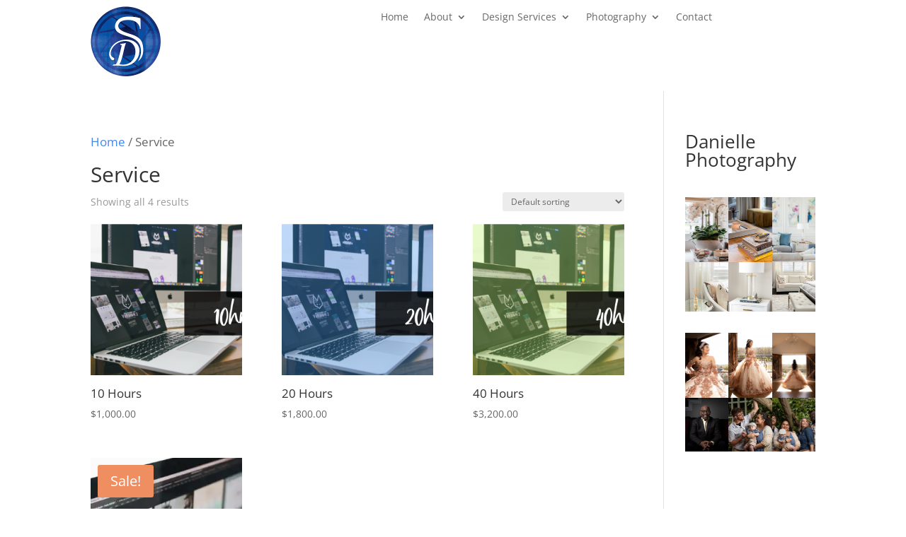

--- FILE ---
content_type: text/css
request_url: https://daniellesmallwood.com/wp-content/uploads/maxmegamenu/style.css?ver=d57de4
body_size: 117
content:
@charset "UTF-8";

/** THIS FILE IS AUTOMATICALLY GENERATED - DO NOT MAKE MANUAL EDITS! **/
/** Custom CSS should be added to Mega Menu > Menu Themes > Custom Styling **/

.mega-menu-last-modified-1750149055 { content: 'Tuesday 17th June 2025 08:30:55 UTC'; }

.wp-block {}